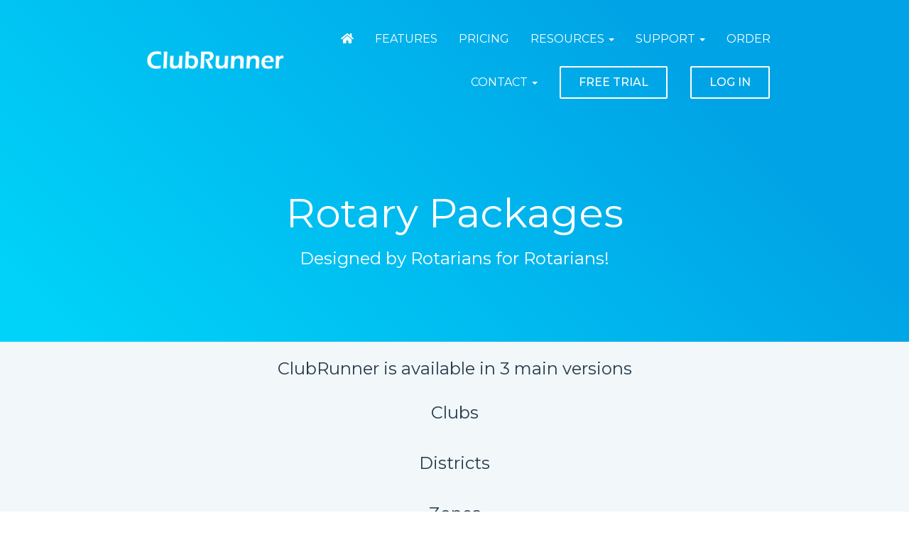

--- FILE ---
content_type: text/html
request_url: https://site.clubrunner.ca/Page/rotary
body_size: 14560
content:
<!DOCTYPE html>
<html xmlns="http://www.w3.org/1999/xhtml" lang="en-ca">

<head>
	<title>
    Rotary | ClubRunner
</title>
<base href="https://site.clubrunner.ca/" id="baseHref" />
<meta charset="UTF-8">
<meta name="viewport" content="width=device-width, initial-scale=1">

<link href="https://globalassets.clubrunner.ca" rel="preconnect">
<link href="https://fonts.gstatic.com" rel="preconnect" crossorigin>
<link href="https://connect.facebook.net" rel="preconnect" crossorigin>
<link rel="shortcut icon" href='https://clubrunner.blob.core.windows.net/00009000998/Favicon/favicon.ico?time=639052020395078349' />
<link rel="apple-touch-icon" sizes="57x57" href='https://clubrunner.blob.core.windows.net/00000000000/macIcon.png' />
<link rel="apple-touch-icon" sizes="114x114" href='https://clubrunner.blob.core.windows.net/00000000000/macIcon.png' />
<link rel="apple-touch-icon" sizes="72x72" href='https://clubrunner.blob.core.windows.net/00000000000/macIcon.png' />
<link rel="apple-touch-icon" sizes="144x144" href='https://clubrunner.blob.core.windows.net/00000000000/macIcon.png' />

<link type="text/css" rel="stylesheet" href="https://globalassets.clubrunner.ca/css/jquery/ui/1.12.1/themes/smoothness/jquery-ui.min.css?_=639046946764157493" media="print" onload="this.media='all'" />
<script>document.addEventListener("DOMContentLoaded", function(event) {$('.storylist .TwoColumnsRightNarrow, .storydetails .OneColumn').wrap('<div class="band-wrapper band-lt"></div>');});</script><meta name="google-site-verification" content="ANEp1Qgb73nmC_AjNOIfG_F4oMEPQX4JfcJ98Etv9SE" /><meta name="google-site-verification" content="dT0iekUuX9f9VGAnM_u13y1ip43qdBslfkwRmtbSIHA" />
    <script type="text/javascript" src="https://globalassets.clubrunner.ca/scripts/ajax/libs/jquery/3.5.1/jquery-3.5.1.min.js?_=639046946764157493"></script>
    <script type="text/javascript" src="https://globalassets.clubrunner.ca/scripts/jquery-migrate/jquery-migrate-3.3.2.min.js?_=639046946764157493"></script>
    <script type="text/javascript" src="https://globalassets.clubrunner.ca/scripts/maskedinput/1.4.1/jquery.maskedinput.min.js?_=639046946764157493"></script>
<script type="text/javascript" src="https://globalassets.clubrunner.ca/scripts/ajax/libs/jqueryui/1.12.1/jquery-ui.min.js?_=639046946764157493"></script>
<script type="text/javascript" src="https://globalassets.clubrunner.ca/scripts/ajax/jquery.validate/1.13.1/jquery.validate.min.js?_=639046946764157493"></script>
<script type="text/javascript" src="https://globalassets.clubrunner.ca/scripts/ajax/mvc/4.0/jquery.validate.unobtrusive.min.js?_=639046946764157493"></script>
<script type="text/javascript" src="https://globalassets.clubrunner.ca/scripts/ie7json.min.js?_=639046946764157493" defer></script>
<script type="text/javascript" src="https://globalassets.clubrunner.ca/scripts/lazyload/lazyimage.min.js?_=639046946764157493" async></script>
<script type="text/javascript" src="https://globalassets.clubrunner.ca/scripts/ajax/libs/jquery.imagesloaded/4.1.2/imagesloaded.pkgd.min.js?_=639046946764157493"></script>
<link type="text/css" rel="stylesheet" href="https://globalassets.clubrunner.ca/scripts/fontawesome/latest/all.min.css?_=639046946764157493" />
<script type="text/javascript" src="https://globalassets.clubrunner.ca/scripts/fontawesome/latest/all.min.js?_=639046946764157493" defer></script>
    <link type="text/css" rel="stylesheet" href="https://globalassets.clubrunner.ca/templates/BootstrapLayout-CR/ClubRunnerTheme/Blue.dev.min.css?_=639046946764157493" />
    <link type="text/css" rel="stylesheet" href="https://globalassets.clubrunner.ca/templates/BootstrapLayout-CR/ClubRunnerTheme/ClubRunnerTheme-media.min.css?_=639046946764157493" media="screen"/>
        <link type="text/css" rel="stylesheet" href="https://clubrunner.blob.core.windows.net/00009000998/en-ca/css/featuresCardsFix.css" />
        <link type="text/css" rel="stylesheet" href="https://clubrunner.blob.core.windows.net/00009000998/en-ca/css/stories.css" />
        <link type="text/css" rel="stylesheet" href="https://clubrunner.blob.core.windows.net/00009000998/en-ca/css/LegalPages.css" />
        <link type="text/css" rel="stylesheet" href="https://clubrunner.blob.core.windows.net/00009000998/en-ca/css/custom-band-wrapper.css" />
        <link type="text/css" rel="stylesheet" href="https://clubrunner.blob.core.windows.net/00009000998/en-ca/css/CR-Form styling.css" />
        <link type="text/css" rel="stylesheet" href="https://clubrunner.blob.core.windows.net/00009000998/en-ca/css/CR-Built-in page styling.css" />
        <link type="text/css" rel="stylesheet" href="https://clubrunner.blob.core.windows.net/00009000998/en-ca/css/navbar smallscreen fix.css" />
        <link type="text/css" rel="stylesheet" href="https://clubrunner.blob.core.windows.net/00009000998/en-ca/css/btn-info-dk-fix.css" />
<script type="text/javascript" src="https://globalassets.clubrunner.ca/scripts/bootstrap/3.4.1/bootstrap.min.js?_=639046946764157493"></script>
<script type="text/javascript" src="https://globalassets.clubrunner.ca/scripts/bootstrap/custom/message.tooltip.progress.min.js?_=639046946764157493" async></script>
<script type="text/javascript" src="https://globalassets.clubrunner.ca/scripts/bootstrap/custom/modal.bootstrap.min.js?_=639046946764157493" async></script>
    <script type="text/javascript" src="https://globalassets.clubrunner.ca/scripts/forms/forms.v2.min.js?_=639046946764157493" defer></script>
<script type="text/javascript" src="https://globalassets.clubrunner.ca/scripts/navbar/navbar.min.js?_=639046946764157493"></script>
<script type="text/javascript" src="https://globalassets.clubrunner.ca/scripts/navbar/navbar.fixed.min.js?_=639046946764157493" async></script>
<script type="text/javascript" src="https://globalassets.clubrunner.ca/scripts/back.top.min.js?_=639046946764157493" defer></script>
<script type="text/javascript" src="https://globalassets.clubrunner.ca/scripts/hide.bands.min.js?_=639046946764157493" async></script>
<script type="text/javascript" src="https://globalassets.clubrunner.ca/scripts/cr-theme/youtubeOnclickPlay.js?_=639046946764157493"></script>
<script type="text/javascript" src="https://globalassets.clubrunner.ca/scripts/cr-theme/pageScroll.js?_=639046946764157493"></script>
<script type="text/javascript" src="https://globalassets.clubrunner.ca/scripts/cr-theme/carouselMobileFeatures.js?_=639046946764157493"></script>
<script type="text/javascript" src="https://globalassets.clubrunner.ca/scripts/cr-theme/pricingSlider.js?_=639046946764157493"></script>

     <script charset="utf-8" src="https://cdn.iframe.ly/embed.js?key=a28323fa94041abe8f6ae06645b5c3e1"></script>



    <!--Google tag(gtag.js)-->
        <script type="text/plain" data-category="analytics" async src="https://www.googletagmanager.com/gtag/js?id=G-795MC2Y879"></script>
        <script type="text/plain" data-category="analytics">            
            window.dataLayer = window.dataLayer || [];
            function gtag() { dataLayer.push(arguments); }
            gtag('js', new Date());

            gtag('config', 'G-795MC2Y879');
        </script>



    <link rel="stylesheet" href="https://globalassets.clubrunner.ca/scripts/cookieconsent-3.0.1/dist/cookieconsent.css?_=639046946764157493">

<script type="text/javascript" src='https://globalassets.clubrunner.ca/scripts/cookieconsent-3.0.1/dist/cookieconsent.umd.js?_=639046946764157493' async></script>

<script type="text/javascript">
    function clearAllCookies() {
        var cookies = document.cookie.split("; ");
        for (var c = 0; c < cookies.length; c++) {
            var d = window.location.hostname.split(".");
            while (d.length > 0) {
                var cookieBase = encodeURIComponent(cookies[c].split(";")[0].split("=")[0]) + '=; expires=Thu, 01-Jan-1970 00:00:01 GMT; domain=' + d.join('.') + ' ;path=';
                var p = location.pathname.split('/');
                document.cookie = cookieBase + '/';
                while (p.length > 0) {
                    document.cookie = cookieBase + p.join('/');
                    p.pop();
                };
                d.shift();
            }
        }
    }

    function getRootDomain() {
        const hostname = window.location.hostname;

        // Split the hostname into parts
        const parts = hostname.split('.').reverse();

        // If the hostname has at least two parts (e.g., "sub.example.com"),
        // return the top-level domain and the second-level domain
        if (parts.length >= 2) {
            let domain = parts[1] + '.' + parts[0]; // "example.com"

            // Handle cases with country code top-level domains (e.g., "example.co.uk")
            if (parts.length > 2 && parts[0].length === 2 && parts[1].length === 2) {
                domain = parts[2] + '.' + parts[1] + '.' + parts[0]; // "example.co.uk"
            }

            return domain;
        }

        // If the hostname doesn't have multiple parts, return it as is (e.g., "localhost")
        return hostname;
    }




            window.addEventListener("load", function () {
                // Check if the 'cc_cookie' exists
                if (!document.cookie.split(';').some((item) => item.trim().startsWith('cc_cookie'))) {
                    // Clear all cookies if 'cc_cookie' is not found
                    clearAllCookies();
                }


                CookieConsent.run({
                    guiOptions: {
                        consentModal: {
                            layout: 'box wide',
                            position: 'bottom left',
                            flipButtons: true,
                        }
                    },

                    cookie: {
                        name: 'cc_cookie',
                        domain: 'site.clubrunner.ca' != '' ? 'site.clubrunner.ca' : getRootDomain(),
                        path: '/',
                    },

                    onFirstConsent: onFirstConsent,
                    onConsent: onConsent,
                    onChange: onConsentChange,

                    revision: 0, // increment this number to force showing the consent modal again

                    categories: {
                        necessary: {
                            enabled: true,  // this category is enabled by default
                            readOnly: true  // this category cannot be disabled
                        },
                        functionality: {
                            enabled: false,    //To be in compliance we need to let the pre ticked off for non necessary cookies.
                            readOnly: false,
                            autoClear: {
                                cookies: [
                                    {
                                        name: 'ai_session',   // string: exact cookie name
                                    },
                                    {
                                        name: 'ai_session',   // string: exact cookie name
                                        domain: 'clubrunner.ca'
                                    },
                                    {
                                        name: 'ai_session',   // string: exact cookie name
                                        domain: 'membernova.com'
                                    },
                                    {
                                        name: 'ai_user',   // string: exact cookie name
                                    },
                                    {
                                        name: 'ai_user',   // string: exact cookie name
                                        domain: 'clubrunner.ca'
                                    },
                                    {
                                        name: 'ai_user',   // string: exact cookie name
                                        domain: 'membernova.com'
                                    },                                    
                                    {
                                        name: /^__unam/,   // regex: match all cookies starting with '_unam'                                        
                                    },
                                    {
                                        name: /^__unam/,   // regex: match all cookies starting with '_unam'
                                        domain: 'clubrunner.ca'
                                    },
                                    {
                                        name: /^__unam/,   // regex: match all cookies starting with '_unam'
                                        domain: 'membernova.com'
                                    },
                                ]
                            },
                        },
                        analytics: {
                            enabled: false,    //To be in compliance we need to let the pre ticked off for non necessary cookies.
                            //AutoClear just clear the cookies when user change the preferences, it doesnt control it automatically
                            autoClear: {
                                cookies: [
                                    // clear analytics cookies from top-level domain
                                    {
                                        name: /^_ga/,   // regex: match all cookies starting with '_ga'
                                        domain: 'clubrunner.ca'
                                    },
                                    {
                                        name: '_gid',   // string: exact cookie name
                                        domain: 'clubrunner.ca'
                                    },
                                    {
                                        name: /^_ga/,   // regex: match all cookies starting with '_ga'
                                        domain: 'membernova.com'
                                    },
                                    {
                                        name: '_gid',   // string: exact cookie name
                                        domain: 'membernova.com'
                                    },
                                    // clear analytics cookies from current subdomain
                                    {
                                        name: /^_ga/,   // regex: match all cookies starting with '_ga'                                        
                                    },
                                    {
                                        name: '_gid',   // string: exact cookie name                                        
                                    },
                                ]
                            },                           
                        },
                        advertising: {
                            enabled: false, //To be in compliance we need to let the pre ticked off for non necessary cookies.
                            readOnly: false
                        }
                    },

                    language: {
                        default: 'en',
                        translations: {
                            en: {
                                consentModal: {
                                    title: 'We Use Cookies',
                                    description: "We use cookies to improve your browsing experience, secure our platform, and analyze our traffic. For more information about what cookies we use and how, please review our <a href='http://site.clubrunner.ca/cookie-policy'>Cookie Policy</a>. <br> {{revisionMessage}}",
                                    revisionMessage: 'We have updated our cookie policy. Please review the changes before continuing.', //This message will be shown when the revision is increased and the modal is displayed again
                                    acceptAllBtn: 'Accept All',
                                    acceptNecessaryBtn: 'Reject All',
                                    showPreferencesBtn: 'Manage Preferences',
                                    footer: `
                                        <a href='http://site.clubrunner.ca/privacy-policy'>Privacy Statement</a>
                                        <a href='http://site.clubrunner.ca/cookie-policy'>Cookie Policy</a>
                                    `
                                },
                                preferencesModal: {
                                    title: 'Manage Cookie Preferences',                                    
                                    acceptAllBtn: 'Accept All',
                                    acceptNecessaryBtn: 'Reject All',
                                    savePreferencesBtn: 'Save Preferences',
                                    closeIconLabel: 'Close',
                                    sections: [
                                        {
                                            title: 'Cookie Usage',
                                            description: 'We use cookies to optimize your experience, personalize content, and gather data to improve performance.'
                                        },
                                        {
                                            title: 'Strictly Necessary Cookies',
                                            description: 'These cookies are essential for the proper functioning of the website and cannot be disabled.',                                            
                                            linkedCategory: 'necessary'
                                        },
                                        {
                                            title: 'Functionality Cookies',
                                            description: 'These cookies collect information to enable enhanced functionality and personalization on our website. Without them, some or all services may not function properly. All of the data is anonymized and cannot be used to identify you.',
                                            linkedCategory: 'functionality'
                                        },
                                        {
                                            title: 'Performance &amp; Analytics Cookies',
                                            description: 'These cookies collect information about how you use our website so that we may improve the performance and track engagement. All of the data is anonymized and cannot be used to identify you.',
                                            linkedCategory: 'analytics'
                                        },
                                        {
                                            title: 'Advertisement Cookies',
                                            description: 'These cookies are used to provide visitors with customized advertisements based on the pages you visited previously and to analyze the effectiveness of the ad campaigns.',
                                            linkedCategory: 'advertising'
                                        },
                                        {
                                            title: 'Understanding Your Cookie Preferences',
                                            description: "If you have questions about your options or you need more information, please visit our <a href='http://site.clubrunner.ca/cookie-policy'>Cookie Policy</a>."
                                        }
                                    ]
                                }
                            }
                        }
                    }
                });

            });

            function onFirstConsent() {                
                updateGtmGaConsent();
                updateUserConsent();
            }

            function onConsentChange() {                
                updateGtmGaConsent();
                updateUserConsent();
            }

            function onConsent() {
                //Attention this function is triggered every page load, if you want to get the consent when the user accept or revoked the cookies you have to use onConsentChange                
            }

            function updateGtmGaConsent() {               
                //TODO: Implement the logic to update the google tag manager consent

                //This was a test but it's not working 
                // let preferences = {
                //     analytics_storage: "denied",
                //     ad_storage: "denied",
                //     ad_user_data: "denied",
                //     ad_personalization: "denied"
                // };


                // CookieConsent.getUserPreferences().acceptedCategories.forEach(category => {
                //     if (category === 'analytics') {
                //         preferences.analytics_storage = "granted";
                //     }
                //     if (category === 'advertising') {
                //         preferences.ad_storage = "granted";
                //         preferences.ad_user_data = "granted";
                //         preferences.ad_personalization = "granted";
                //     }
                // });

                // if (preferences) {
                //     setTimeout(function () {
                        
                //         window.dataLayer = window.dataLayer || [];

                //         function gtag() {
                //             window.dataLayer.push(arguments);
                //         }

                //         gtag("consent", "update", preferences);

                //         console.log("gtag sent!");

                //         setTimeout(function () {
                //             window.location.reload();
                //         }, 1000);

                //     }, 1000);                 
                // }
            }

            function updateUserConsent(cookieConsent) {
                // Retrieve all the fields
                const cookie = CookieConsent.getCookie();
                const preferences = CookieConsent.getUserPreferences();

                // Prepare the content
                const userConsent = {
                    consentId: cookie.consentId,
                    revision: cookie.revision,
                    acceptType: preferences.acceptType,
                    acceptedCategories: preferences.acceptedCategories,
                    rejectedCategories: preferences.rejectedCategories
                };

                // Send the data to backend                
                fetch('/9000998/cookie-policy/log', {
                    method: 'POST',
                    headers: {
                        'Content-Type': 'application/json'
                    },
                    body: JSON.stringify(userConsent)
                });

            }
        </script>

</head>

<body id="bodyContent">

    

    
<div id="fb-root"></div>

    <script>
              document.addEventListener('DOMContentLoaded', function () 
              {
                  document.querySelectorAll('fb\\:like, .fb-like, .fb_iframe_widget').forEach(el => el.style.display = 'none');
              });
    </script>
    <script type="text/plain" data-category="functionality">
        (function (d, s, id) {
        var js, fjs = d.getElementsByTagName(s)[0];
        if (d.getElementById(id)) return;
        js = d.createElement(s); js.id = id;
        js.src = "https://connect.facebook.net/en_US/all.js#xfbml=1";
        fjs.parentNode.insertBefore(js, fjs);
        } (document, 'script', 'facebook-jssdk'));
    </script>


    <div id="TraceInfo">
        
    </div>

    
	<div class="login-band">
	    <div class="container">
	        <div class="loginbar">
	            

        	    <div class="login-area">
	                
    <div class="input-group search-bar">
        <span class="input-group-addon">
            <a onclick="doSearch()"><i class="fas fa-search"></i></a>
        </span>
        <input id="searchString" type="search" class="field-control search-string" placeholder="Search" aria-label="search">
        
    </div><!-- /input-group -->

<div class='loginArea2'>
    <div class="loginArea3">

            <span class="logout-link">
                <a href="https://portal.clubrunner.ca/9000998/User/Login?OriginalUrl=GtHLKkSeYCx7AFL8Wvsi+bTn3Zfpd/X5SRdZsxbdDB+nXNqAzhgN+Wy3HmcCMum+1eUXfIE9X0gVFY6adi5WTA==">Member Login</a>
            </span>
    </div>
</div>

<script type="text/javascript">

    $(function () {
        $("#searchString").keyup(function (event) {
            if (event.keyCode == 13) {
                doSearch();
            }
        });
    });


    function doSearch() {
        var searchString = $("#searchString").val();

        searchString = replaceAll(searchString, ".", "-~0-");
        searchString = replaceAll(searchString, "%", "-~1-");
        searchString = replaceAll(searchString, "?", "-~2-");
        searchString = replaceAll(searchString, ":", "-~3-");
        searchString = replaceAll(searchString, "/", "-~4-");
        searchString = replaceAll(searchString, "+", "-~5-");
        searchString = replaceAll(searchString, "*", "-~6-");
        searchString = replaceAll(searchString, "&", "-~7-");
        searchString = replaceAll(searchString, "\"", "-~8-");

        searchString = encodeURIComponent(searchString);
        console.log(searchString);
        var redirectUrl = $('#baseHref').attr("href") + "Search/" + searchString;

        console.log(redirectUrl);

        window.location.href = redirectUrl;
    }

    //	function replaceAll(str, find, replace) {
    //	    return str.replace(new RegExp(find, 'g'), replace);
    //	}

    function replaceAll(str, search, replacement) {
        return str.split(search).join(replacement);
    };

    // Search focus
    $('#searchString').on('focus', function () {
        $('.input-group-addon').addClass('focus');
        $(this).addClass('active');
    });

    $('#searchString').on('focusout', function () {
        $('.input-group-addon').removeClass('focus');
    });
</script>

        	    </div>
	        </div>
	    </div>
	</div>

<div id="TraceInfo">
    
</div>


    <div class="navbar-fixed-top float-menu">
        
            


<nav class="navbar navbar-default" aria-label="page navigation">
    <div class="container float-menu-vertical-align">
        <div class="navbar-header">
            <button type="button" class="navbar-toggle" data-toggle="collapse" data-target="#navbar" aria-expanded="false" aria-controls="navbar">
                <span class="sr-only">Toggle navigation</span>
                <span class="icon-bar"></span>
                <span class="icon-bar"></span>
                <span class="icon-bar"></span>
            </button>
                <a href="" class="navbar-brand" tabindex="-1">
                            <img src="https://clubrunner.blob.core.windows.net/00009000998/Images/clubrunner_logo_no_tag_line_white-01.png" role="img" />
                </a>
        </div>
        <div class="navbar-collapse collapse" id="navbar" aria-expanded="true">
            <ul class="nav navbar-nav">
                <li class=""><a href=" " target="_self" title="Home" class="" tabindex="0"><i class="fas-icon fa-home"></i></a></li><li class=""><a href="page/features" target="_self" title="" class="" tabindex="0">Features</a></li><li class=""><a href="page/pricing" target="_self" title="" class="" tabindex="0">Pricing</a></li><li class="dropdown"><a class="dropdown-toggle" data-toggle="dropdown" title="" tabindex="0" aria-haspopup="true" aria-expanded="false">Resources<b class="caret" aria-hidden="true"></b></a><ul class="dropdown-menu"><li class=""><a href="page/rotary" target="_self" title="Rotary Packages" class="" tabindex="0">Rotary Packages</a></li><li class=""><a href="page/service-clubs-and-associations" target="_self" title="Service Clubs/Associations Packages" class="" tabindex="0">Service Clubs/Associations Packages</a></li><li class=""><a href="page/services" target="_self" title="" class="" tabindex="0">Professional Services</a></li><li class=""><a href="page/live-sites" target="_self" title="" class="" tabindex="0">Visit Live Sites</a></li></ul></li><li class="dropdown"><a class="dropdown-toggle" data-toggle="dropdown" title="" tabindex="0" aria-haspopup="true" aria-expanded="false">Support<b class="caret" aria-hidden="true"></b></a><ul class="dropdown-menu"><li class=""><a href="http://www.ClubRunnerSupport.com" target="_blank" title="Support Center" class="" tabindex="0">Support Center</a></li><li class=""><a href="https://www.clubrunnercommunity.com/" target="_blank" title="" class="" tabindex="0">ClubRunner Community</a></li><li class=""><a href="page/webinars" target="_self" title="Webinars" class="" tabindex="0">Webinars</a></li><li class=""><a href="page/events" target="_self" title="Upcoming Events" class="" tabindex="0">Events</a></li></ul></li><li class=""><a href="page/order" target="_self" title="" class="" tabindex="0">Order</a></li><li class="dropdown"><a class="dropdown-toggle" data-toggle="dropdown" title="Contact Us" tabindex="0" aria-haspopup="true" aria-expanded="false">Contact<b class="caret" aria-hidden="true"></b></a><ul class="dropdown-menu"><li class=""><a href="page/careers" target="_self" title="Careers" class="" tabindex="0">Careers</a></li><li class=""><a href="https://site.clubrunner.ca/form/contact-us" target="_self" title="Contact Us" class="" tabindex="0">Contact Us</a></li></ul></li><li class=""><a href="https://site.clubrunner.ca/Form/trial" target="_self" title="" class="menu-item menu-item-primary" tabindex="0">Free Trial</a></li><li class=""><a href="https://site.clubrunner.ca/login" target="_self" title="" class="menu-item menu-item-primary" tabindex="0">Log In</a></li>
            </ul>
        </div>
    </div>
</nav>
            
    </div>

	<div class="main-content-wrapper page custom-rotary">
        <div class="content-wrapper">
            
        </div>
		
<div class="HomeContentWrapper">
    
<script type="text/javascript" src="https://globalassets.clubrunner.ca/scripts/uiblock/jquery.blockUI.min.js?_=639046946764157493" async></script>

<div style="display: none;" id="blockUiMessage">
    <div id="bulletinPublishing2"><i class="fas fa-spinner fa-spin"></i></div>
</div>

<script type="text/javascript">
    // Prevent multiple submit
    var canBlock = true;
    $(function ()
    {
        $('form').submit(function()
        {
            // Don't block UI on CkEditor5 EmbedMedia form submit.
            if (this.classList.contains('ck-media-form')) {
                return;
            }
            if (!canBlock)
            {
                return true;
            }
            else
                if ($("form").valid())
                {
                    blockUi();
                    return true;
                }
                else
                {
                    return false;
                }
        });
    });


    function blockUi()
    {
        $.blockUI(
            {
                theme: true,
                title: '',
                message: $("#blockUiMessage"),
                baseZ: 2000,
                draggable: false,
                onBlock: function() {
					$(".blockPage").addClass( "" )
				}

            });
    }

    function unBlockUi()
    {
        $.unblockUI();

    }


    function setNoBlock(){
        canBlock = false;
    }

    function setBlock() {
        canBlock = true;
    }
</script>
		



    <section class="band-1 band-wrapper"><div class="single-column"><section class="PageWidget" style="padding-top: 0px;padding-bottom: 0px;padding-left: 0px;padding-right: 0px;">
    <div class="boxContainer1NoFrameNoBorder">
        <div class="boxContainer2NoFrameNoBorder">
            <div class="MainWidgetWrapper CustomWidget">
                <div class="WidgetNoBorder " style="">
                    <div style="">
                        <div class="WidgetWrapper">
                            <div class="CustomWidgetBody">
    <div class="inlineEditor" contenteditable="false" id="bcw_9d469dbf-c8cf-47c3-84a6-4f929901c91e" widgetId="46ad117f-edf0-4c86-b438-18eed9de0109" widgetDataId="9d469dbf-c8cf-47c3-84a6-4f929901c91e" widgetName="Rotary Packages Header" widgetSystemName="CustomWidget" title="" ckeditortoolbarsname="CkEditorToolBarLight">
        <div class="band-dk">
<div class="container">
<div class="page-header" style="padding:50px">
<h1 style="font-weight:400; text-align:center">Rotary Packages</h1>

<div class="h3" style="text-align:center">Designed by Rotarians for Rotarians!</div>
</div>
</div>
</div>
    </div>
</div>
<span id="title_9d469dbf-c8cf-47c3-84a6-4f929901c91e" style="display:none" >Rotary Packages Header</span>

                        </div>
                    </div>
                </div>
            </div>
        </div>
    </div>
</section><section class="PageWidget" style="padding-top: 0px;padding-bottom: 0px;padding-left: 0px;padding-right: 0px;">
    <div class="boxContainer1NoFrameNoBorder">
        <div class="boxContainer2NoFrameNoBorder">
            <div class="MainWidgetWrapper CustomWidget">
                <div class="WidgetNoBorder " style="">
                    <div style="">
                        <div class="WidgetWrapper">
                            <div class="CustomWidgetBody">
    <div class="inlineEditor" contenteditable="false" id="bcw_00f1ec0d-6c58-4a6c-9102-9e4593a376f3" widgetId="46ad117f-edf0-4c86-b438-18eed9de0109" widgetDataId="00f1ec0d-6c58-4a6c-9102-9e4593a376f3" widgetName="Rotary - Clubs/District/Zone" widgetSystemName="CustomWidget" title="" ckeditortoolbarsname="CkEditorToolBarLight">
        <script type="text/javascript">
//$(window).load(function(){ 
//    var hash = window.location.hash;
//    if (hash) { scrollTo2(hash); }
//});

//$(window).bind("load", function() { 
//    var hash = window.location.hash;
//    if (hash) { scrollTo2(hash); } 
//});

$(window).on('load', function() {
    var hash = window.location.hash;
    if (hash) { scrollTo2(hash); }
});

    function scrollTo2(id) {

        var scrollCoordinates = $(id).offset().top - 100;

        $('html, body').animate({
            scrollTop: scrollCoordinates
        }, 1500);
    }
</script>
<div class="band-md">
<div class="container">
<div class="row">
<h3 class="text-center">ClubRunner is available in 3 main versions</h3>
</div>

<div class="row sub-menu">
<h3 class="col-md-4 text-center" onclick="scrollTo2('#Clubs')">Clubs</h3>

<h3 class="col-md-4 text-center" onclick="scrollTo2('#Districts')">Districts</h3>

<h3 class="col-md-4 text-center" onclick="scrollTo2('#Zones')">Zones</h3>
</div>
</div>
</div>

    </div>
</div>
<span id="title_00f1ec0d-6c58-4a6c-9102-9e4593a376f3" style="display:none" >Rotary - Clubs/District/Zone</span>

                        </div>
                    </div>
                </div>
            </div>
        </div>
    </div>
</section></div></section>

    <section class="band-2 band-wrapper band-lt"><div class="container"><div class="col-xs-12 single-column"><section class="PageWidget" style="padding-top: 0px;padding-bottom: 0px;padding-left: 0px;padding-right: 0px;">
    <div class="boxContainer1NoFrameNoBorder">
        <div class="boxContainer2NoFrameNoBorder">
            <div class="MainWidgetWrapper CustomWidget">
                <div class="WidgetNoBorder " style="">
                    <div style="">
                        <div class="WidgetWrapper">
                            <div class="CustomWidgetBody">
    <div class="inlineEditor" contenteditable="false" id="bcw_8ca51650-74c0-49ff-a5f0-ba72bfe7b528" widgetId="46ad117f-edf0-4c86-b438-18eed9de0109" widgetDataId="8ca51650-74c0-49ff-a5f0-ba72bfe7b528" widgetName="Rotary " widgetSystemName="CustomWidget" title="" ckeditortoolbarsname="CkEditorToolBarLight">
        <style type="text/css">.stretched .OneColumn .middleColumn .boxContainer1 {
	display: inline-block;
	width: 100%;
}
</style>
<div class="content-flex row">
<div class="col-md-3 col-sm-4 col-xs-12 content-flex-img content-img-left"><img alt="" class="img-responsive" height="300" src="https://clubrunnertestportal.blob.core.windows.net/00009000998/Images/Rotary-and-CR(1).png" width="300" /></div>

<div class="col-md-9 col-sm-8 col-xs-12 content-flex-block content-text-right">
<div class="content-text">
<div>&nbsp;</div>

<div><strong>An Official Rotary International Licensee</strong>, ClubRunner serves thousands of Rotary clubs and districts just like yours across the globe with one goal in mind - to make technology work for anyone, anywhere while enabling Rotarians to streamline club processes and improve productivity.</div>

<div><br />
More than just a website, ClubRunner offers a robust membership management and communication platform for clubs and districts in <a href="Page/clubrunner-multi-lingual" target="_blank"><strong>multiple languages</strong></a>. It manages your club or district with features such as attendance reporting, event and volunteer management, directory builder,&nbsp;social media integration and more.</div>

<div><br />
In use by<strong> 9 of the first 10 Rotary clubs</strong>, ClubRunner is designed for and used by clubs of all sizes, whether your goal is to improve member retention, growth, PR or streamline administrative tasks. Today, ClubRunner continues its investment in the Rotary community by constantly updating and adding new features to improve functionality. In fact, we led the way with the RI Integration project and were the first vendor to integrate its databases with Rotary International. With the largest user base of any software company within Rotary, ClubRunner shares a close relationship with Rotary International to better align its direction with the future vision of clubs and districts</div>

<div>&nbsp;</div>

<div>With a dedicated support team, we ensure your club's success through training, support and best practices.</div>
</div>
</div>
</div>

    </div>
</div>
<span id="title_8ca51650-74c0-49ff-a5f0-ba72bfe7b528" style="display:none" >&lt;div&gt;Rotary&lt;/div&gt;&#xD;&#xA;</span>

                        </div>
                    </div>
                </div>
            </div>
        </div>
    </div>
</section></div></div></section>

    <section class="band-3 band-wrapper band-md"><div class="container"><div class="col-xs-12 single-column"><section class="PageWidget" style="padding-top: 0px;padding-bottom: 0px;padding-left: 0px;padding-right: 0px;">
    <div class="boxContainer1NoFrameNoBorder">
        <div class="boxContainer2NoFrameNoBorder">
            <div class="MainWidgetWrapper CustomWidget">
                <div class="WidgetNoBorder " style="">
                    <div style="">
                        <div class="WidgetWrapper">
                            <div class="CustomWidgetBody">
    <div class="inlineEditor" contenteditable="false" id="bcw_4482d13f-d346-4ca7-bba4-ae8f0af37afd" widgetId="46ad117f-edf0-4c86-b438-18eed9de0109" widgetDataId="4482d13f-d346-4ca7-bba4-ae8f0af37afd" widgetName="Club Version " widgetSystemName="CustomWidget" title="" ckeditortoolbarsname="CkEditorToolBarLight">
        <h2 id="Clubs">Club Version</h2>

<div>&nbsp;</div>

<h3 id="Clubs">ClubRunner Standard</h3>

<div>Powerful, reliable and easy to use, ClubRunner is the ultimate solution for all your club needs, which is why <strong>9 of the first 10 Rotary clubs</strong> and thousands of clubs worldwide use it as their preferred choice for Rotary software.</div>

<div class="row">
<div class="col-md-8 col-sm-12 col-xs-12">
<div class="content-shadow features-grid panel panel-default">
<h2 class="text-center">Core Features</h2>

<div class="card-container text-center">
<div class="card-col col-md-3 col-sm-3 col-xs-6"><a class="card card-cr" href="/page/website-designer">
<div class="card-img-top center-block"><img alt="Website Designer" class="img-responsive" height="50" src="https://clubrunner.blob.core.windows.net/00009000998/Images/1427773209_website_window-128.png" width="50" /></div>

<div class="card-block">
<div class="card-text">Website Designer</div>
</div>
</a></div>

<div class="card-col col-md-3 col-sm-3 col-xs-6"><a class="card card-cr" href="/page/members-contacts">
<div class="card-img-top center-block"><img alt="Member Directory" class="img-responsive" height="50" src="https://clubrunnertestportal.blob.core.windows.net/00009000998/Images/Icons/member.png" width="50" /></div>

<div class="card-block">
<div class="card-text">Member Directory</div>
</div>
</a></div>

<div class="card-col col-md-3 col-sm-3 col-xs-6"><a class="card card-cr" href="page/Communication">
<div class="card-img-top center-block"><img alt="Communication" class="img-responsive" height="50" src="https://clubrunnertestportal.blob.core.windows.net/00009000998/Images/Icons/message-center.png" width="50" /></div>

<div class="card-block">
<div class="card-text">Communication</div>
</div>
</a></div>

<div class="card-col col-md-3 col-sm-3 col-xs-6"><a class="card card-cr" href="page/events-management">
<div class="card-img-top center-block"><img alt="Event Calendar" class="img-responsive" height="50" src="https://clubrunner.blob.core.windows.net/00009000998/Images/1428522620_vector_321_01-128.png" width="50" /></div>

<div class="card-block">
<div class="card-text">Event Calendar</div>
</div>
</a></div>

<div class="card-col col-md-3 col-sm-3 col-xs-6"><a class="card card-cr" href="Page/volunteers">
<div class="card-img-top center-block"><img alt="Volunteers Management" class="img-responsive" height="50" src="https://clubrunner.blob.core.windows.net/00009000998/Images/Icons/volunteer-management.png" width="50" /></div>

<div class="card-block">
<div class="card-text">Volunteers Management</div>
</div>
</a></div>

<div class="card-col col-md-3 col-sm-3 col-xs-6"><a class="card card-cr" href="page/reports-and-directories">
<div class="card-img-top center-block"><img alt="Reports" class="img-responsive" height="50" src="https://clubrunnertestportal.blob.core.windows.net/00009000998/Images/Icons/reports.png" width="50" /></div>

<div class="card-block">
<div class="card-text">Reports</div>
</div>
</a></div>

<div class="card-col col-md-3 col-sm-3 col-xs-6"><a class="card card-cr" href="page/dues-and-billing">
<div class="card-img-top center-block"><img alt="Dues and Billing" class="img-responsive" height="50" src="https://clubrunnertestportal.blob.core.windows.net/00009000998/Images/Icons/dues-and-billing.png" width="50" /></div>

<div class="card-block">
<div class="card-text">Dues &amp; Billing</div>
</div>
</a></div>

<div class="card-col col-md-3 col-sm-3 col-xs-6"><a class="card card-cr" href="page/attendance">
<div class="card-img-top center-block"><img alt="Attendance Manager" class="img-responsive" height="50" src="https://clubrunnertestportal.blob.core.windows.net/00009000998/Images/Icons/attendance.png" width="50" /></div>

<div class="card-block">
<div class="card-text">Attendance Manager</div>
</div>
</a></div>

<div class="card-col col-md-3 col-sm-3 col-xs-6"><a class="card card-cr" href="/page/ri-integration">
<div class="card-img-top center-block"><img alt="RI Integration" class="img-responsive" height="50" src="https://clubrunnertestportal.blob.core.windows.net/00009000998/Images/Icons/RI.png" width="50" /></div>

<div class="card-block">
<div class="card-text">RI Integration</div>
</div>
</a></div>

<div class="card-col col-md-3 col-sm-3 col-xs-6"><a class="card card-cr" href="/page/committees">
<div class="card-img-top center-block"><img alt="committees-management" class="img-responsive" height="50" src="https://clubrunnertestportal.blob.core.windows.net/00009000998/Images/Icons/committees-management.png" width="50" /></div>

<div class="card-block">
<div class="card-text">Committee Management</div>
</div>
</a></div>

<div class="card-col col-md-3 col-sm-3 col-xs-6"><a class="card card-cr" href="page/members-contacts#contacts">
<div class="card-img-top center-block"><img alt="contacts-module" class="img-responsive" height="50" src="https://clubrunner.blob.core.windows.net/00009000998/Images/Icons/contacts-module.png" width="50" /></div>

<div class="card-block">
<div class="card-text">Contacts Module</div>
</div>
</a></div>
</div>
</div>
</div>

<div class="col-md-4 col-sm-12 col-xs-12">
<div class="content-shadow features-grid panel panel-default">
<h2 class="text-center">Add-ons</h2>

<div class="card-container text-center">
<div class="card-col col-md-6 col-sm-3 col-xs-6"><a class="card card-cr" href="page/barcodescanner">
<div class="card-img-top center-block"><img alt="Barcode Scanner" class="img-responsive" height="50" src="https://clubrunnertestportal.blob.core.windows.net/00009000998/Images/Icons/barcode.png" width="50" /></div>

<div class="card-block">
<div class="card-text">Barcode Scanner</div>
</div>
</a></div>

<div class="card-col col-md-6 col-sm-3 col-xs-6"><a class="card card-cr" href="page/Payment-Processing">
<div class="card-img-top center-block"><img alt="Online Payment" class="img-responsive" height="50" src="https://clubrunnertestportal.blob.core.windows.net/00009000998/Images/Icons/credit-card.png" width="50" /></div>

<div class="card-block">
<div class="card-text">Online Payment</div>
</div>
</a></div>

<div class="card-col col-md-6 col-sm-3 col-xs-6"><a class="card card-cr" href="page/committees">
<div class="card-img-top center-block"><img alt="Enhanced Committees" class="img-responsive" height="50" src="https://clubrunnertestportal.blob.core.windows.net/00009000998/Images/Icons/enhanced-committees.png" width="50" /></div>

<div class="card-block">
<div class="card-text">Enhanced Committees</div>
</div>
</a></div>

<div class="card-col col-md-6 col-sm-3 col-xs-6"><a class="card card-cr" href="page/events-management#MyEventRunner">
<div class="card-img-top center-block"><img alt="MyEventRunner" class="img-responsive" height="50" src="https://clubrunnertestportal.blob.core.windows.net/00009000998/Images/Icons/my-event-planner.png" width="50" /></div>

<div class="card-block">
<div class="card-text">MyEventRunner</div>
</div>
</a></div>

<div class="card-col col-md-6 col-sm-3 col-xs-6"><a class="card card-cr" href="page/volunteers">
<div class="card-img-top center-block"><img alt="MyEventRunner" class="img-responsive" height="50" src="https://clubrunner.blob.core.windows.net/00009000998/Images/Icons/volunteer-management.png" width="50" /></div>

<div class="card-block">
<div class="card-text">Enhanced Volunteers</div>
</div>
</a></div>
</div>
</div>
</div>
</div>

<div>&nbsp;</div>

<div class="content-flex row">
<div class="col-sm-8 col-xs-12 content-flex-block content-text-left">
<div class="content-text">
<h3>Engagement and productivity redefined</h3>

<ul style="list-style-image:url(&quot;https://clubrunner.blob.core.windows.net/00009000998/Images/bullet-check.gif&quot;)">
	<li>Keep a central online member directory and synchronize data updates with Rotary International</li>
	<li>Keep a secure, password protected, online member directory with committee listings</li>
	<li>Track and report weekly club attendance, and report monthly to your district</li>
	<li>Create bills, send and track detailed invoices and payments</li>
	<li>Manage events, publish an event calendar, accept online registrations from members and the public</li>
	<li>Create and send a personalized eBulletin to current and prospective members</li>
	<li>Send each member&nbsp;personalized email reminders&nbsp;of all commitments and roster responsibilities</li>
	<li>Share a secured download area for club documents and photos</li>
	<li>Access demographic reports and dashboards to measure your club's membership and statistics</li>
	<li>Maintain a customizable website with no technical expertise required</li>
	<li>and much more!</li>
</ul>
</div>
</div>

<div class="col-sm-4 col-xs-12 content-flex-img content-img-right"><img alt="" class="img-responsive" height="350" src="https://clubrunner.blob.core.windows.net/00009000998/Images/rot-fond-can.png" width="350" /></div>
</div>

<div>&nbsp;</div>

<div class="content-flex row">
<div class="col-sm-8 col-sm-push-4 col-xs-12 content-flex-block content-text-right">
<div class="content-text">
<ul style="list-style-image:url(&quot;https://clubrunner.blob.core.windows.net/00009000998/Images/bullet-check.gif&quot;); margin-left:60px">
</ul>

<div>&nbsp;</div>
</div>
</div>
</div>

<div class="row card-container">
<div class="col-md-7 col-lg-7 col-sm-12 col-xs-12 card-col" style="padding-top: 0; padding-bottom: 0;">
<div class="content-shadow features-grid panel col-xs-12">
<div class="panel-body">
<div>
<h3>Learn More</h3>

<div><a href="https://clubrunner.blob.core.windows.net/00009000998/en-ca/files/homepage/clubrunner-essentials-powerpoint/ClubRunner_Essentials_Powerpoint.pptx" target="_blank">Club Powerpoint Presentation</a> - Slideshow covering Club Version Features</div>
<!--<div><a href="https://clubrunner.blob.core.windows.net/00009000998/en-ca/files/homepage/clubrunner-club-brochure/ClubRunner-Booklet.pdf" target="_blank">ClubRunner Club Brochure </a>- Detailed ClubRunner brochure outlining features</div>-->

<div><a href="Page/features" target="_self">Club Version Features </a>- Brief overview of features</div>

<div><a href="page/live-sites" target="_self">View Club Live Sites</a> - View a partial listing of real, live websites to see how other clubs use ClubRunner</div>
<img alt="Learn More" class="img-responsive pull-right" height="115" src="https://clubrunner.blob.core.windows.net/00000299792/Images/Icons/Decades96x115.png" style="margin-bottom:-68px; margin-right:-55px; transform:rotate(-20deg)" width="96" /></div>
</div>
</div>
</div>

<div class="col-md-5 col-lg-5 col-sm-12 col-xs-12 card-col" style="padding-top: 0; padding-bottom: 0;">
<div class="content-shadow features-grid panel col-xs-12">
<div class="panel-body" style="height: 100%;">
<div style="height: 100%; display: flex;justify-content: center;align-items: center;">
<div class="text-center">
<h3>Get ClubRunner Standard!</h3>

<div>&nbsp;</div>
<a class="btn btn-secondary btn-lg" href="Form/clubrunner-club-version?ClubsVersion=standard" target="_blank">Order Now <em class="fa-chevron-right fa-fw fas-icon">&nbsp;</em></a></div>
</div>
</div>
</div>
</div>
</div>

<div class="band-dk full-width" style="margin-bottom:60px; margin-top:60px; padding-bottom:60px; padding-top:60px">
<div class="container">
<div class="row">
<div class="col-md-8 col-md-offset-2">
<h4 class="text-center">Don't need all the features or already have a website? Not a problem!<br />
Take a look at <a onclick="scrollTo2('#ClubRunnerLite')">ClubRunner Lite</a> or incorporate our powerful database into your own website with ClubRunner's <a onclick=" scrollTo2('#AdminOnly')">Admin Only</a> solution.</h4>
</div>
</div>
</div>
</div>

<h3 id="ClubRunnerLite">ClubRunner Lite</h3>

<div>If your club has a tight budget and is looking to boost public relations and membership growth, ClubRunner Lite has the essentials you need to create a big impact within your community and beyond.</div>

<div class="row">
<div class="col-md-12 col-sm-12 col-xs-12">
<div class="content-shadow features-grid panel panel-default">
<h2 class="text-center">Core Features</h2>

<div class="card-container text-center">
<div class="card-col col-md-2 col-sm-3 col-xs-6"><a class="card card-cr" href="/page/website-designer">
<div class="card-img-top center-block"><img alt="Mobile First" class="img-responsive" height="50" src="https://clubrunner.blob.core.windows.net/00009000998/Images/1427773209_website_window-128.png" width="50" /></div>

<div class="card-block">
<div class="card-text">Website Designer</div>
</div>
</a></div>

<div class="card-col col-md-2 col-sm-3 col-xs-6"><a class="card card-cr" href="/page/members-contacts">
<div class="card-img-top center-block"><img alt="Mobile First" class="img-responsive" height="50" src="https://clubrunner.blob.core.windows.net/00009000998/Images/Icons/member.png" width="50" /></div>

<div class="card-block">
<div class="card-text">Member Directory</div>
</div>
</a></div>

<div class="card-col col-md-2 col-sm-3 col-xs-6"><a class="card card-cr" href="Page/Communication">
<div class="card-img-top center-block"><img alt="Mobile First" class="img-responsive" height="50" src="https://clubrunner.blob.core.windows.net/00009000998/Images/Icons/message-center.png" width="50" /></div>

<div class="card-block">
<div class="card-text">Communication</div>
</div>
</a></div>

<div class="card-col col-md-2 col-sm-3 col-xs-6"><a class="card card-cr" href="/page/ri-integration">
<div class="card-img-top center-block"><img alt="Mobile First" class="img-responsive" height="50" src="https://clubrunner.blob.core.windows.net/00009000998/Images/Icons/RI.png" width="50" /></div>

<div class="card-block">
<div class="card-text">RI Integration</div>
</div>
</a></div>

<div class="card-col col-md-2 col-sm-3 col-xs-6"><a class="card card-cr" href="Page/events-management">
<div class="card-img-top center-block"><img alt="Mobile First" class="img-responsive" height="50" src="https://clubrunner.blob.core.windows.net/00009000998/Images/1428522620_vector_321_01-128.png" width="50" /></div>

<div class="card-block">
<div class="card-text">Event Calendar</div>
</div>
</a></div>

<div class="card-col col-md-2 col-sm-3 col-xs-6"><a class="card card-cr" href="Page/members-contacts#contacts">
<div class="card-img-top center-block"><img alt="image06" class="img-responsive" height="50" src="https://clubrunner.blob.core.windows.net/00009000998/Images/Icons/contacts-module.png" width="50" /></div>

<div class="card-block">
<div class="card-text">Contacts Module</div>
</div>
</a></div>
</div>
</div>
</div>
</div>

<div class="clearboth2">&nbsp;</div>
<!-- <div class="text-right"><span class="read-more-message" id="AdminOnly2">For more information, <a
   href="Page/clubrunner-lite">click here</a>.</span></div> -->

<div class="row card-container">
<div class="col-md-7 col-lg-7 col-sm-12 col-xs-12 card-col" style="padding-top: 0; padding-bottom: 0;">
<div class="content-shadow features-grid panel col-xs-12">
<div class="panel-body">
<div>
<h3>Learn More</h3>

<div><a href="Page/clubrunner-lite" target="_blank">ClubRunner Lite Overview</a> - Additional information about ClubRunner Lite</div>
<img alt="Learn More" class="img-responsive pull-right" height="115" src="https://clubrunner.blob.core.windows.net/00000299792/Images/Icons/Decades96x115.png" style="margin-bottom:-68px; margin-right:-55px; transform:rotate(-20deg)" width="96" /></div>
</div>
</div>
</div>

<div class="col-md-5 col-lg-5 col-sm-12 col-xs-12 card-col" style="padding-top: 0; padding-bottom: 0;">
<div class="content-shadow features-grid panel col-xs-12">
<div class="panel-body" style="height: 100%;">
<div style="height: 100%; display: flex;justify-content: center;align-items: center;">
<div class="text-center">
<h3>Get ClubRunner Lite!</h3>

<div>&nbsp;</div>
<a class="btn btn-secondary btn-lg" href="Form/clubrunner-club-version?ClubsVersion=lite" target="_blank">Order Now <em class="fa-chevron-right fa-fw fas-icon">&nbsp;</em></a></div>
</div>
</div>
</div>
</div>
</div>

<div class="clearboth2">&nbsp;</div>

<div class="Item">
<h3 class="Item2" id="AdminOnly">ClubRunner Admin Only</h3>

<div class="Item2">Already have a website?&nbsp;Not a problem! Use ClubRunner's administrative features and enjoy all the&nbsp;functionality&nbsp;we offer. Contact us for more details.</div>
&nbsp;

<div class="row">
<div class="col-md-8 col-sm-12 col-xs-12">
<div class="content-shadow features-grid panel panel-default">
<h2 class="text-center">Core Features</h2>

<div class="card-container text-center">
<div class="card-col col-md-3 col-sm-3 col-xs-6"><a class="card card-cr" href="/page/members-contacts">
<div class="card-img-top center-block"><img alt="Mobile First" class="img-responsive" height="50" src="https://clubrunner.blob.core.windows.net/00009000998/Images/Icons/member.png" width="50" /></div>

<div class="card-block">
<div class="card-text">Member Directory</div>
</div>
</a></div>

<div class="card-col col-md-3 col-sm-3 col-xs-6"><a class="card card-cr" href="Page/Communication">
<div class="card-img-top center-block"><img alt="Mobile First" class="img-responsive" height="50" src="https://clubrunner.blob.core.windows.net/00009000998/Images/Icons/message-center.png" width="50" /></div>

<div class="card-block">
<div class="card-text">Communication</div>
</div>
</a></div>

<div class="card-col col-md-3 col-sm-3 col-xs-6"><a class="card card-cr" href="page/reports-and-directories">
<div class="card-img-top center-block"><img alt="Mobile First" class="img-responsive" height="50" src="https://clubrunner.blob.core.windows.net/00009000998/Images/Icons/reports.png" width="50" /></div>

<div class="card-block">
<div class="card-text">Reports</div>
</div>
</a></div>

<div class="card-col col-md-3 col-sm-3 col-xs-6"><a class="card card-cr" href="/Page/committees">
<div class="card-img-top center-block"><img alt="Mobile First" class="img-responsive" height="50" src="https://clubrunner.blob.core.windows.net/00009000998/Images/Icons/committees-management.png" width="50" /></div>

<div class="card-block">
<div class="card-text">Committee<br />
Management</div>
</div>
</a></div>

<div class="card-col col-md-3 col-sm-3 col-xs-6"><a class="card card-cr" href="Page/dues-and-billing">
<div class="card-img-top center-block"><img alt="Mobile First" class="img-responsive" height="50" src="https://clubrunner.blob.core.windows.net/00009000998/Images/Icons/dues-and-billing.png" width="50" /></div>

<div class="card-block">
<div class="card-text">Dues &amp; Billing</div>
</div>
</a></div>

<div class="card-col col-md-3 col-sm-3 col-xs-6"><a class="card card-cr" href="Page/attendance">
<div class="card-img-top center-block"><img alt="Mobile First" class="img-responsive" height="50" src="https://clubrunner.blob.core.windows.net/00009000998/Images/Icons/attendance.png" width="50" /></div>

<div class="card-block">
<div class="card-text">Attendance Manager</div>
</div>
</a></div>

<div class="card-col col-md-3 col-sm-3 col-xs-6"><a class="card card-cr" href="/page/ri-integration">
<div class="card-img-top center-block"><img alt="Mobile First" class="img-responsive" height="50" src="https://clubrunner.blob.core.windows.net/00009000998/Images/Icons/RI.png" width="50" /></div>

<div class="card-block">
<div class="card-text">RI Integration</div>
</div>
</a></div>

<div class="card-col col-md-3 col-sm-3 col-xs-6"><a class="card card-cr" href="Page/members-contacts#contacts">
<div class="card-img-top center-block"><img alt="image06" class="img-responsive" height="50" src="https://clubrunner.blob.core.windows.net/00009000998/Images/Icons/contacts-module.png" width="50" /></div>

<div class="card-block">
<div class="card-text">Contacts Module</div>
</div>
</a></div>
</div>
</div>
</div>

<div class="col-md-4 col-sm-12 col-xs-12">
<div class="content-shadow features-grid panel panel-default">
<h2 class="text-center">Add-ons</h2>

<div class="card-container text-center">
<div class="card-col col-md-6 col-sm-3 col-xs-6"><a class="card card-cr" href="Page/barcodescanner">
<div class="card-img-top center-block"><img alt="Mobile First" class="img-responsive" height="50" src="https://clubrunner.blob.core.windows.net/00009000998/Images/Icons/barcode.png" width="50" /></div>

<div class="card-block">
<div class="card-text">Barcode Scanner</div>
</div>
</a></div>

<div class="card-col col-md-6 col-sm-3 col-xs-6"><a class="card card-cr" href="Page/Payment-Processing">
<div class="card-img-top center-block"><img alt="Mobile First" class="img-responsive" height="50" src="https://clubrunner.blob.core.windows.net/00009000998/Images/Icons/credit-card.png" width="50" /></div>

<div class="card-block">
<div class="card-text">Online Payment</div>
</div>
</a></div>

<div class="card-col col-md-6 col-sm-3 col-xs-6"><a class="card card-cr" href="/Page/committees">
<div class="card-img-top center-block"><img alt="Mobile First" class="img-responsive" height="50" src="https://clubrunner.blob.core.windows.net/00009000998/Images/Icons/enhanced-committees.png" width="50" /></div>

<div class="card-block">
<div class="card-text">Enhanced Committees</div>
</div>
</a></div>

<div class="card-col col-md-6 col-sm-3 col-xs-6"><a class="card card-cr" href="Page/events-management#MyEventRunner">
<div class="card-img-top center-block"><img alt="Mobile First" class="img-responsive" height="50" src="https://clubrunner.blob.core.windows.net/00009000998/Images/Icons/my-event-planner.png" width="50" /></div>

<div class="card-block">
<div class="card-text">MyEventRunner</div>
</div>
</a></div>
</div>
</div>
</div>
</div>
</div>

<div class="row card-container">
<div class="col-md-7 col-lg-7 col-sm-12 col-xs-12 card-col" style="padding-top: 0; padding-bottom: 0;">
<div class="content-shadow features-grid panel col-xs-12">
<div class="panel-body">
<div>
<h3>Learn More</h3>

<div><a href="https://site.clubrunner.ca/page/order" target="_self">Order Page</a> - Our order forms page for club or district websites.</div>
<img alt="Learn More" class="img-responsive pull-right" height="115" src="https://clubrunner.blob.core.windows.net/00000299792/Images/Icons/Decades96x115.png" style="margin-bottom:-68px; margin-right:-55px; transform:rotate(-20deg)" width="96" /></div>
</div>
</div>
</div>

<div class="col-md-5 col-lg-5 col-sm-12 col-xs-12 card-col" style="padding-top: 0; padding-bottom: 0;">
<div class="content-shadow features-grid panel col-xs-12">
<div class="panel-body" style="height: 100%;">
<div style="height: 100%; display: flex;justify-content: center;align-items: center;">
<div class="text-center">
<h3>Get ClubRunner Admin Only!</h3>

<div>&nbsp;</div>
<a class="btn btn-secondary btn-lg" href="Form/clubrunner-club-version?ClubsVersion=admin" target="_blank">Order Now <em class="fa-chevron-right fa-fw fas-icon">&nbsp;</em></a></div>
</div>
</div>
</div>
</div>
</div>

<div class="band-dk full-width" style="margin-bottom:60px; margin-top:60px; padding-bottom:60px; padding-top:60px">
<div class="container">
<div class="row">
<div class="col-md-8 col-md-offset-2">
<h4 class="text-center">Tailored to a District's need, our custom solution for Rotary Districts includes a robust database for all clubs and an array of features to help you run your district efficiently.</h4>
</div>
</div>
</div>
</div>

<h2 id="Districts">District Version</h2>

<div>Our District version is a complete online solution designed to provide you with the ability to facilitate communication, organize events and volunteers, publish a website, and manage your District database to ultimately help you run your District more efficiently. Perhaps that is why <strong><a href="Page/district-live-sites">120+ Districts worldwide</a></strong> are online with ClubRunner!</div>

<div class="row">
<div class="col-md-8 col-sm-12 col-xs-12">
<div class="content-shadow features-grid panel panel-default">
<h2 class="text-center">Core Features</h2>

<div class="card-container text-center">
<div class="card-col col-md-3 col-sm-3 col-xs-6"><a class="card card-cr" href="/page/website-designer">
<div class="card-img-top center-block"><img alt="Mobile First" class="img-responsive" height="50" src="https://clubrunner.blob.core.windows.net/00009000998/Images/1427773209_website_window-128.png" width="50" /></div>

<div class="card-block">
<div class="card-text">Website Designer</div>
</div>
</a></div>

<div class="card-col col-md-3 col-sm-3 col-xs-6"><a class="card card-cr" href="/page/members-contacts">
<div class="card-img-top center-block"><img alt="Mobile First" class="img-responsive" height="50" src="https://clubrunner.blob.core.windows.net/00009000998/Images/Icons/member.png" width="50" /></div>

<div class="card-block">
<div class="card-text">Member Directory</div>
</div>
</a></div>

<div class="card-col col-md-3 col-sm-3 col-xs-6"><a class="card card-cr" href="Page/Communication">
<div class="card-img-top center-block"><img alt="Mobile First" class="img-responsive" height="50" src="https://clubrunner.blob.core.windows.net/00009000998/Images/Icons/message-center.png" width="50" /></div>

<div class="card-block">
<div class="card-text">Communication</div>
</div>
</a></div>

<div class="card-col col-md-3 col-sm-3 col-xs-6"><a class="card card-cr" href="Page/events-management">
<div class="card-img-top center-block"><img alt="Mobile First" class="img-responsive" height="50" src="https://clubrunner.blob.core.windows.net/00009000998/Images/1428522620_vector_321_01-128.png" width="50" /></div>

<div class="card-block">
<div class="card-text">Event Calendar</div>
</div>
</a></div>

<div class="card-col col-md-3 col-sm-3 col-xs-6"><a class="card card-cr" href="page/reports-and-directories">
<div class="card-img-top center-block"><img alt="Mobile First" class="img-responsive" height="50" src="https://clubrunner.blob.core.windows.net/00009000998/Images/Icons/reports.png" width="50" /></div>

<div class="card-block">
<div class="card-text">Reports</div>
</div>
</a></div>

<div class="card-col col-md-3 col-sm-3 col-xs-6"><a class="card card-cr" href="Page/District#Governor">
<div class="card-img-top center-block"><img alt="Mobile First" class="img-responsive" height="50" src="https://clubrunner.blob.core.windows.net/00009000998/Images/Icons/AG-module.png" width="50" /></div>

<div class="card-block">
<div class="card-text">AG Module</div>
</div>
</a></div>

<div class="card-col col-md-3 col-sm-3 col-xs-6"><a class="card card-cr" href="Page/attendance">
<div class="card-img-top center-block"><img alt="Mobile First" class="img-responsive" height="50" src="https://clubrunner.blob.core.windows.net/00009000998/Images/Icons/attendance.png" width="50" /></div>

<div class="card-block">
<div class="card-text">Attendance Manager</div>
</div>
</a></div>

<div class="card-col col-md-3 col-sm-3 col-xs-6"><a class="card card-cr" href="/page/ri-integration">
<div class="card-img-top center-block"><img alt="Mobile First" class="img-responsive" height="50" src="https://clubrunner.blob.core.windows.net/00009000998/Images/Icons/RI.png" width="50" /></div>

<div class="card-block">
<div class="card-text">RI Integration</div>
</div>
</a></div>

<div class="card-col col-md-3 col-sm-3 col-xs-6"><a class="card card-cr" href="/Page/committees" target="_self">
<div class="card-img-top center-block"><img alt="Mobile First" class="img-responsive" height="50" src="https://clubrunner.blob.core.windows.net/00009000998/Images/Icons/enhanced-committees.png" width="50" /></div>

<div class="card-block">
<div class="card-text">Enhanced Committees</div>
</div>
</a></div>

<div class="card-col col-md-3 col-sm-3 col-xs-6"><a class="card card-cr" href="Page/members-contacts#contacts">
<div class="card-img-top center-block"><img alt="image06" class="img-responsive" height="50" src="https://clubrunner.blob.core.windows.net/00009000998/Images/Icons/contacts-module.png" width="50" /></div>

<div class="card-block">
<div class="card-text">Contacts Module</div>
</div>
</a></div>
</div>
</div>
</div>

<div class="col-md-4 col-sm-12 col-xs-12">
<div class="content-shadow features-grid panel panel-default">
<h2 class="text-center">Add-ons</h2>

<div class="card-container text-center">
<div class="card-col col-md-6 col-sm-3 col-xs-6"><a class="card card-cr" href="Page/Payment-Processing">
<div class="card-img-top center-block"><img alt="Mobile First" class="img-responsive" height="50" src="https://clubrunner.blob.core.windows.net/00009000998/Images/Icons/credit-card.png" width="50" /></div>

<div class="card-block">
<div class="card-text">Online Payment</div>
</div>
</a></div>

<div class="card-col col-md-6 col-sm-3 col-xs-6"><a class="card card-cr" href="Page/Grants">
<div class="card-img-top center-block"><img alt="Mobile First" class="img-responsive" height="50" src="https://clubrunner.blob.core.windows.net/00009000998/Images/Icons/Grants.png" width="50" /></div>

<div class="card-block">
<div class="card-text">Grants Module</div>
</div>
</a></div>

<div class="card-col col-md-6 col-sm-3 col-xs-6"><a class="card card-cr" href="Page/events-management#MyEventRunner">
<div class="card-img-top center-block"><img alt="Mobile First" class="img-responsive" height="50" src="https://clubrunner.blob.core.windows.net/00009000998/Images/Icons/my-event-planner.png" width="50" /></div>

<div class="card-block">
<div class="card-text">MyEventRunner</div>
</div>
</a></div>
</div>
</div>
</div>
</div>

<div class="clearboth2">&nbsp;</div>

<div>
<div>&nbsp;</div>

<div class="content-flex row">
<div class="col-sm-8 col-xs-12 content-flex-block content-text-left">
<div class="content-text">
<h3>Focus on what matters</h3>

<ul style="list-style-image:url(&quot;https://clubrunner.blob.core.windows.net/00009000998/Images/bullet-check.gif&quot;)">
	<li>Improve the flow of communication with a single centralized hub of information for all clubs</li>
	<li>Allow all your clubs to login and update their own information and maintain its own club page on the District site</li>
	<li>Save valuable time by seamlessly integrating updates from club to district to zone to RI</li>
	<li>Allow each committee, director, and officer to maintain their own part of the site</li>
	<li>Make it easy for your clubs to find contact information and resources and generate an online directory automatically</li>
	<li>Track and view monthly membership statistics, including the number of new and terminated members, number of unique logins, etc.</li>
	<li>Maintain a customizable website with no technical expertise required (optional)</li>
</ul>

<div>&nbsp;</div>
</div>
</div>

<div class="col-sm-4 col-xs-12 content-flex-img content-img-right"><img alt="" class="img-responsive" height="350" src="https://clubrunner.blob.core.windows.net/00009000998/Images/D5340.png" width="350" /></div>
</div>

<div class="content-flex row">
<div class="col-sm-8 col-sm-push-4 col-xs-12 content-flex-block content-text-right">
<div class="content-text">&nbsp;</div>
</div>
</div>

<div>&nbsp;</div>
<!-- <div class="row">
      <div class="col-md-8 col-md-offset-2 col-sm-12 col-xs-12 content-shadow panel panel-default">
          <div class="panel-body">
              <h3>Learn More</h3>
      
              <div><a href="https://clubrunner.blob.core.windows.net/00009000998/en-ca/files/homepage/district-presentation/DistrictPresentation_14.pptx"
                      target="_blank">District Powerpoint Presentation</a> - Slideshow covering District Version
                  Features</div>
      
              <div><a href="Page/district-live-sites" target="_self">View District Live Sites</a> - View the full
                  listing of all the Districts online with ClubRunner</div>
              <img alt="Learn More" class="img-responsive pull-right" height="115"
                  src="https://clubrunner.blob.core.windows.net/00000299792/Images/Icons/Decades96x115.png"
                  style="margin-bottom:-68px; margin-right:-51px; transform:rotate(-20deg)" width="96" />
          </div>
      </div>
      </div> -->

<div class="row card-container">
<div class="col-md-7 col-lg-7 col-sm-12 col-xs-12 card-col" style="padding-top: 0; padding-bottom: 0;">
<div class="content-shadow features-grid panel col-xs-12">
<div class="panel-body">
<div>
<h3>Learn More</h3>

<div><a href="https://clubrunner.blob.core.windows.net/00009000998/en-ca/files/homepage/district-presentation/DistrictPresentation_14.pptx" target="_blank">District Powerpoint Presentation</a> - Slideshow covering District Version Features</div>

<div><a href="Page/district-live-sites" target="_self">View District Live Sites</a> - View the full listing of all the Districts online with ClubRunner</div>
<img alt="Learn More" class="img-responsive pull-right" height="115" src="https://clubrunner.blob.core.windows.net/00000299792/Images/Icons/Decades96x115.png" style="margin-bottom:-68px; margin-right:-55px; transform:rotate(-20deg)" width="96" /></div>
</div>
</div>
</div>

<div class="col-md-5 col-lg-5 col-sm-12 col-xs-12 card-col" style="padding-top: 0; padding-bottom: 0;">
<div class="content-shadow features-grid panel col-xs-12">
<div class="panel-body" style="height: 100%;">
<div style="height: 100%; display: flex;justify-content: center;align-items: center;">
<div class="text-center">
<h3>Get ClubRunner District Version!</h3>

<div>&nbsp;</div>
<a class="btn btn-secondary btn-lg" href="form/clubrunner-district-version?DistrictVersion=standard" style="align-self: center;" target="_blank">Order Now <em class="fa-chevron-right fa-fw fas-icon">&nbsp;</em></a></div>
</div>
</div>
</div>
</div>
</div>
</div>

    </div>
</div>
<span id="title_4482d13f-d346-4ca7-bba4-ae8f0af37afd" style="display:none" >&lt;div&gt;Club Version&lt;/div&gt;&#xD;&#xA;</span>

                        </div>
                    </div>
                </div>
            </div>
        </div>
    </div>
</section></div></div></section>

    <section class="band-4 band-wrapper band-dk"><div class="container"><div class="col-xs-12 single-column"><section class="PageWidget" style="padding-top: 0px;padding-bottom: 0px;padding-left: 0px;padding-right: 0px;">
    <div class="boxContainer1NoFrameNoBorder">
        <div class="boxContainer2NoFrameNoBorder">
            <div class="MainWidgetWrapper CustomWidget">
                <div class="WidgetNoBorder " style="">
                    <div style="">
                        <div class="WidgetWrapper">
                            <div class="CustomWidgetBody">
    <div class="inlineEditor" contenteditable="false" id="bcw_bc427d10-8f6a-4b94-a663-1b2ec5648b34" widgetId="46ad117f-edf0-4c86-b438-18eed9de0109" widgetDataId="bc427d10-8f6a-4b94-a663-1b2ec5648b34" widgetName="Did you know" widgetSystemName="CustomWidget" title="" ckeditortoolbarsname="CkEditorToolBarLight">
        <h4 class="text-center"><strong>Did you know that you can give each club their own web page on your ClubRunner District website?</strong></h4>

<h4 class="text-center">Automatically populated from the database, ClubRunner includes club pages that show the officer information, meeting location,<br />
plus any additional pages and photos the club wants to maintain.&nbsp;</h4>

    </div>
</div>
<span id="title_bc427d10-8f6a-4b94-a663-1b2ec5648b34" style="display:none" >Did you know</span>

                        </div>
                    </div>
                </div>
            </div>
        </div>
    </div>
</section></div></div></section>

    <section class="band-5 band-wrapper band-lt"><div class="container"><div class="col-xs-12 single-column"><section class="PageWidget" style="padding-top: 0px;padding-bottom: 0px;padding-left: 0px;padding-right: 0px;">
    <div class="boxContainer1NoFrameNoBorder">
        <div class="boxContainer2NoFrameNoBorder">
            <div class="MainWidgetWrapper CustomWidget">
                <div class="WidgetNoBorder " style="">
                    <div style="">
                        <div class="WidgetWrapper">
                            <div class="CustomWidgetBody">
    <div class="inlineEditor" contenteditable="false" id="bcw_5c05369c-965f-4f49-aa6b-a99a614d1010" widgetId="46ad117f-edf0-4c86-b438-18eed9de0109" widgetDataId="5c05369c-965f-4f49-aa6b-a99a614d1010" widgetName="Zone District " widgetSystemName="CustomWidget" title="" ckeditortoolbarsname="CkEditorToolBarLight">
        <h2 id="Zones">Zone Version</h2>

<div>ClubRunner's dedicated solution for Zones operates as the top level of the 3-tiered ClubRunner database consisting
    of members, grouped into clubs, which are grouped into districts, and finally into zones.</div>

<div>&nbsp;</div>

<div class="content-flex row">
    <div class="col-sm-8 col-sm-push-4 col-xs-12 content-flex-block content-text-right">
        <div class="content-text">
            <h3>Our Zone Database allows designated zone administrators to:</h3>

            <ul
                style="list-style-image:url(&quot;https://clubrunner.blob.core.windows.net/00009000998/Images/bullet-check.gif&quot;)">
                <li>Access membership records of all members in the zone</li>
                <li>Access and update the zone organization charts</li>
                <li>Access and update the district organization charts</li>
                <li>Define PDG's by year or specialization</li>
                <li>Define unlimited designations for other groups</li>
            </ul>

            <div>&nbsp;</div>

            <div class="read-more-message">For more information on how ClubRunner can serve your zone, email us
                at&nbsp;<a href="mailto:sales@clubrunner.ca">sales@clubrunner.ca</a></div>

            <div>&nbsp;</div>
        </div>
    </div>

    <div class="col-sm-4 col-sm-pull-8 col-xs-12 content-flex-img content-img-left"><img alt="" class="img-responsive"
            height="350" src="https://clubrunner.blob.core.windows.net/00009000998/Images/Zone.png" width="350" /></div>
</div>
    </div>
</div>
<span id="title_5c05369c-965f-4f49-aa6b-a99a614d1010" style="display:none" >&lt;div&gt;Zone District&lt;/div&gt;&#xD;&#xA;</span>

                        </div>
                    </div>
                </div>
            </div>
        </div>
    </div>
</section></div></div></section>

    <section class="band-7 band-wrapper band-dk"><div class="container"><div class="col-xs-12 single-column"><section class="PageWidget" style="padding-top: 0px;padding-bottom: 0px;padding-left: 0px;padding-right: 0px;">
    <div class="boxContainer1NoFrameNoBorder">
        <div class="boxContainer2NoFrameNoBorder">
            <div class="MainWidgetWrapper CustomWidget">
                <div class="WidgetNoBorder " style="">
                    <div style="">
                        <div class="WidgetWrapper">
                            <div class="CustomWidgetBody">
    <div class="inlineEditor" contenteditable="false" id="bcw_48e3c346-1778-4160-aaaa-c09c20e331f6" widgetId="e1309241-ea37-4c17-858c-1a18002a22a3" widgetDataId="48e3c346-1778-4160-aaaa-c09c20e331f6" widgetName="Global CTA" widgetSystemName="CustomWidget" title="" ckeditortoolbarsname="CkEditorToolBarLight">
        <h2 class="text-center">ClubRunner: A User-Defined Experience</h2>

<div>&nbsp;</div>

<div class="text-center"><span style="font-size:18px">See firsthand how your club will benefit. Request your free trial today!</span></div>

<div>&nbsp;</div>

<div class="row">
<div class="col-md-12 text-center"><a class="btn btn-lg btn-info" href="https://site.clubrunner.ca/order/trial" target="_self">Request Trial</a></div>
</div>

    </div>
</div>
<span id="title_48e3c346-1778-4160-aaaa-c09c20e331f6" style="display:none" >Global CTA</span>

                        </div>
                    </div>
                </div>
            </div>
        </div>
    </div>
</section></div></div></section>



</div>


		<div id="BackToTop" class="hidden scrollToTop" style="display: none;"><button class="btn btn-sm btn-default" onclick="scrollTo2('.main-content-wrapper',0)" title="Back to Top"><span class="glyphicon glyphicon-chevron-up" style="margin-right:-8px; top:2px">&nbsp;</span>Back to Top</button></div>
	</div>

    <footer class="footer-band">
        
            <div id="footerContainer1">
    <div class="footerDecoration">
    </div>
    <div id="footerContainer2">
        <div id="footerContainer3">
            <div id="footerContainer4"><div class="WebsiteFooter footer-list-display Blue ClubRunnerTheme">
	<div class="container">
		<div class="website-footer">
			<div class="FooterContainer row"><div class="col-md-4 col-sm-6 col-xs-12"><h3>Sales</h3><div><a href="Page/rotary" target="_self">Rotary Packages</a></div><div><a href="Page/service-clubs-and-associations" target="_self">Service Club Packages</a></div><div><a href="Page/download-information-kits" target="_self">Information Kits</a></div><div><a href="Page/clubrunner-multi-lingual" target="_self">ClubRunner Multi-Lingual</a></div><div><a href="Page/services" target="_self">Professional&nbsp;Services</a></div><div><a href="Page/advertising-opportunities" target="_self">Advertising</a></div><div><a href="Page/live-sites" target="_self">Visit Live Club&nbsp;Sites</a></div><div><a href="page/district-live-sites" target="_self">Visit Live District Sites</a></div><div>&nbsp;</div></div><div class="col-md-4 col-sm-6 col-xs-12"><div><h3>Support</h3></div><div><a href="https://links.myclubRunner.com/help/new-subscriber" target="_blank">Getting Started</a></div><div><a href="Page/webinars" target="_self">Webinars</a></div><div><a href="https://www.clubrunnersupport.com/news/product-updates" target="_blank">Service Updates</a></div><div><a href="http://www.ClubRunnerSupport.com" target="_blank">Support Center</a></div><div><a href="https://site.clubrunner.ca/page/privacy-policy-cr" target="_self">Privacy Policy</a></div><div><a href="Page/terms-and-conditions" target="_self">Terms and Conditions</a></div><div>&nbsp;</div></div><div class="col-md-4 col-sm-6 col-xs-12"><h3>Social</h3><div>Join the conversation and stay current with the latest ClubRunner news and updates:</div><div>&nbsp;</div><div class="ClubRunnerSocialIcons"><a href="https://site.clubrunner.ca/order/contactus" target="_blank"><img alt="Contact" src="https://clubrunnertestportal.blob.core.windows.net/00009000998/Images/Social%20Icons/contactus.png" /> </a> &nbsp; <a href="https://www.clubrunnercommunity.com/" target="_blank"> <img alt="RSS" src="https://clubrunnertestportal.blob.core.windows.net/00009000998/Images/Social%20Icons/rss.png" /></a> &nbsp; <a href="https://www.twitter.com/clubrunner" target="_blank"> <img alt="Twitter" src="https://clubrunnertestportal.blob.core.windows.net/00009000998/Images/Social%20Icons/tw.png" /></a> &nbsp; <a href="https://www.facebook.com/clubrunner" target="_blank"> <img alt="Facebook" src="https://clubrunnertestportal.blob.core.windows.net/00009000998/Images/Social%20Icons/fb.png" /></a> &nbsp; <a href="https://www.linkedin.com/company/clubrunner/" target="_blank"><img alt="LinkedIn" src="https://clubrunnertestportal.blob.core.windows.net/00009000998/Images/Social%20Icons/linkedin.png" /></a></div></div></div><div class="AllRightsReserved">&nbsp;</div><div class="AllRightsReserved">&nbsp;<div class="AllRightsReserved" style="text-align:center"><img alt="Microsoft Partner Network Impact Awards 2015" height="71" src="https://clubrunner.blob.core.windows.net/00009000998/Images/Award%20logos/logo-impact.png" style="border-style:solid; border-width:0px" width="140" />&nbsp; &nbsp;&nbsp; <img alt="2016 ClubRunner Ranks in PROFIT 500" height="110" src="https://clubrunner.blob.core.windows.net/00009000998/Images/Award%20logos/2016-growth-500.png" style="border-style:solid; border-width:0px" width="75" />&nbsp; &nbsp;&nbsp; <img alt="Capterra's Top 20 Award" height="110" src="https://clubrunner.blob.core.windows.net/00009000998/Images/Award%20logos/capterra-featured-top20-membership-badge.png" style="border-style:solid; border-width:0px" width="108" />&nbsp; &nbsp;&nbsp; <img alt="Microsoft Partner Network Impact Awards 2017" height="84" src="https://clubrunner.blob.core.windows.net/00009000998/Images/Award%20logos/impactwinner2017_logo_colour.png" style="border-style:solid; border-width:0px; padding-left:5px" width="141" />&nbsp; &nbsp;&nbsp; <img alt="Reviewer's Choice for Membership Management" height="81" src="https://clubrunner.blob.core.windows.net/00009000998/Images/Award%20logos/Reviewerschoice_badge1.png" style="border-style:solid; border-width:0px" width="175" />&nbsp;&nbsp; &nbsp; <img alt="2017 ClubRunner Ranked in PROFIT 500" height="110" src="https://clubrunner.blob.core.windows.net/00009000998/Images/Award%20logos/2017-growth-500.png" style="border-style:solid; border-width:0px" width="75" />&nbsp; &nbsp;&nbsp; <img alt="ClubRunner Top 20 Most Popular Membership Software 2018" height="110" src="https://clubrunner.blob.core.windows.net/00009000998/Images/Award%20logos/Capterra-Membership-Pop-2018--002-.png" style="border-style:solid; border-width:0px" width="141" />&nbsp; &nbsp;&nbsp;<br /><br /><img alt="G2 High Performer Fall 2022" height="143" src="https://clubrunner.blob.core.windows.net/00009000998/Images/Award%20logos/g2-fall22.png" style="border-style:solid; border-width:0px" width="110" /> &nbsp; &nbsp;&nbsp; <img alt="G2 High Performer Fall 2022" height="143" src="https://clubrunner.blob.core.windows.net/00009000998/Images/Award%20logos/g2-fall23.png" style="border-style:solid; border-width:0px" width="110" /> &nbsp; &nbsp;&nbsp; <img alt="G2 High Performer Fall 2022" height="143" src="https://clubrunner.blob.core.windows.net/00009000998/Images/Award%20logos/g2-spring24.png" style="border-style:solid; border-width:0px" width="110" /> &nbsp; &nbsp;&nbsp; <img alt="G2 High Performer Fall 2022" height="143" src="https://clubrunner.blob.core.windows.net/00009000998/Images/Award%20logos/g2-winter24.png" style="border-style:solid; border-width:0px" width="110" /> &nbsp; &nbsp;&nbsp; <img alt="G2 High Performer Fall 2022" height="143" src="https://clubrunner.blob.core.windows.net/00009000998/Images/Award%20logos/g2-mlwinter24.png" style="border-style:solid; border-width:0px" width="110" /> &nbsp; &nbsp;&nbsp;</div><div class="AllRightsReserved">&nbsp;</div><div class="AllRightsReserved" style="text-align:center">This website was built on the ClubRunner platform.</div></div><script type="text/javascript">    (function(e,t,o,n,p,r,i){e.visitorGlobalObjectAlias=n;e[e.visitorGlobalObjectAlias]=e[e.visitorGlobalObjectAlias]||function(){(e[e.visitorGlobalObjectAlias].q=e[e.visitorGlobalObjectAlias].q||[]).push(arguments)};e[e.visitorGlobalObjectAlias].l=(new Date).getTime();r=t.createElement("script");r.src=o;r.async=true;i=t.getElementsByTagName("script")[0];i.parentNode.insertBefore(r,i)})(window,document,"https://diffuser-cdn.app-us1.com/diffuser/diffuser.js","vgo");    vgo('setAccount', '223477513');    vgo('setTrackByDefault', true);    vgo('process');</script>
		</div>
	</div>
</div>
				


<div class="system-footer">
    <div class="container">
        <a id="editContentLink" href="#" target="_blank" style="display: none;" class="edit-page" title="Edit this page">
            <div class="edit-page-block pulse-icon pulse-once">
                <span class="sr-only">Edit this page</span>
                <i class="fas fa-pencil-alt" aria-hidden="true"></i>
            </div>
        </a>
        <div id="rights">
            <div id="rights2">
                Powered by <a href="http://www.clubrunner.ca">ClubRunner</a> &copy; 2002&ndash;2026&nbsp; All rights reserved.
                <br />
                <a href='privacy-policy'>Privacy Statement</a>

                        | <a href='cookie-policy'>Cookie Policy</a>
                                    | <a target="_blank" href="https://www.clubrunnersupport.com">Online Help</a> | <a target="_blank" href="https://links.myclubrunner.com/system-requirements">System Requirements</a>                
            </div>
        </div>
    </div>
</div>





                <div id="TraceInfoFooter">
                    
                </div>
            </div>
        </div>
    </div>
</div>

        
    </footer> 
</body>

</html>



--- FILE ---
content_type: application/javascript
request_url: https://globalassets.clubrunner.ca/scripts/navbar/navbar.fixed.min.js?_=639046946764157493
body_size: 270
content:
function fixedNavbar(n,t){var i,r;$(t).css("display")!=="none"&&$(t).length?$(this).scrollTop()>=$(t).outerHeight(!0)?($(n).hasClass("fixed-navbar")||(r=$(n).children(".navbar").outerHeight()+$(t).outerHeight()+"px",$(n).addClass("fixed-navbar").css({position:"fixed"}).children(".navbar").css({position:"fixed",top:"0",width:"100%"}),$(n).siblings(".main-content-wrapper").css({"padding-top":r,position:"relative"})),$(n).hasClass("banner-live-text")):($(n).removeClass("fixed-navbar").css({position:"relative"}).children(".navbar").css({position:"static",top:"0",width:"auto"}),$(n).siblings(".main-content-wrapper").css({"padding-top":"0",position:"relative"}),$(n).hasClass("banner-live-text")):(i=$(n).children(".navbar").outerHeight()+"px",$(n).hasClass("fixed-navbar")||$(n).siblings(".main-content-wrapper").css({"padding-top":i,position:"relative"}),$(n).addClass("fixed-navbar").css({position:"fixed"}).children(".navbar").css({position:"fixed",top:"0",width:"100%"}))}function shrinkNavbar(n,t){$(t).css("display")!=="none"&&$(t).length?$(this).scrollTop()>=$(t).outerHeight(!0)&&$(n).hasClass("banner-live-text")?$(n).addClass("shrink-navbar"):$(this).scrollTop()>=$(t).outerHeight(!0)*2?$(n).addClass("shrink-navbar"):$(n).removeClass("shrink-navbar"):$(this).scrollTop()>=$(n).children().outerHeight(!0)/2?$(n).addClass("shrink-navbar"):$(n).removeClass("shrink-navbar")}$(function(){var n=$(".navbar-fixed-top"),t=$(".login-band");$(window).on("load resize scroll",{passive:!0},function(){$("#preview:not(.no-float) #menuPreview").length&&$("#preview:not(.no-float) #menuPreview").addClass("navbar-fixed-top");$(n).find(".navbar-nav").children("li").length&&(fixedNavbar(n,t),shrinkNavbar(n,t))})});